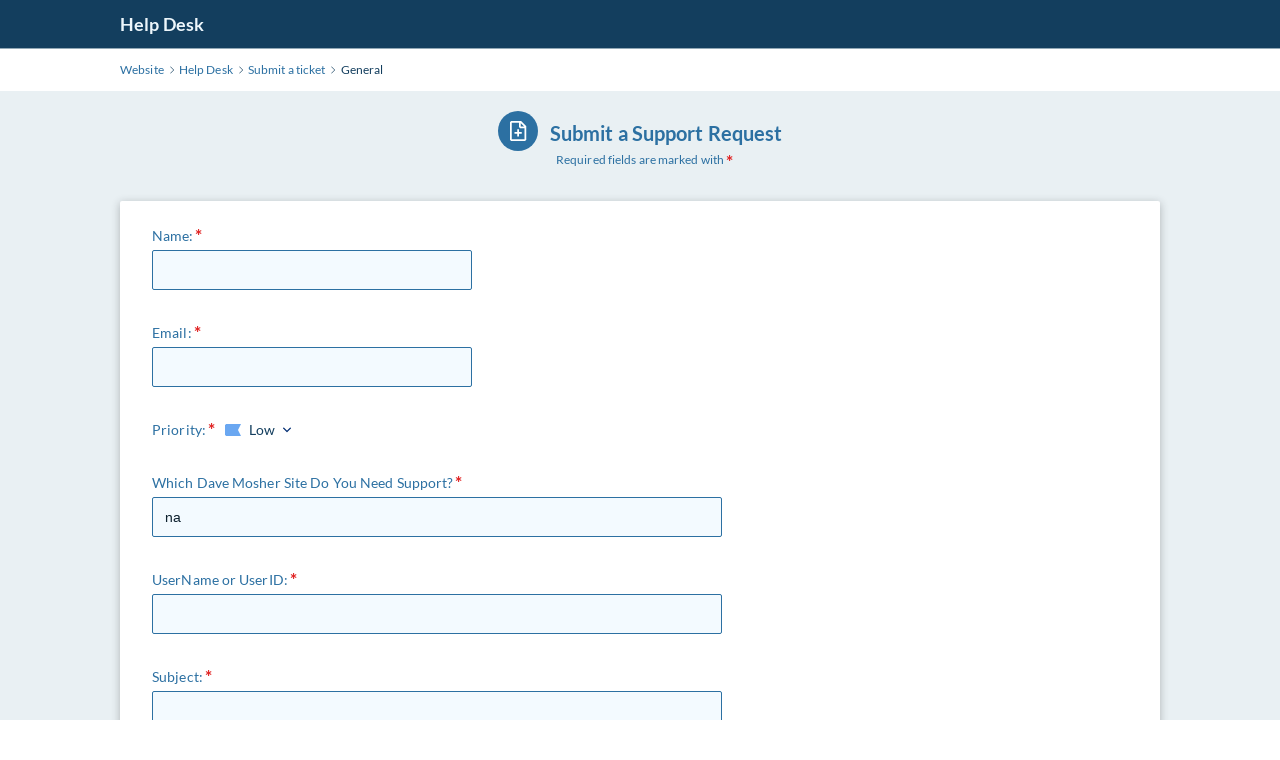

--- FILE ---
content_type: text/html; charset=utf-8
request_url: https://totaladexplosion.com/support/index.php?a=add&category=149&custom1=na
body_size: 14342
content:
<!DOCTYPE html>
<html lang="en">

<head>
    <meta charset="utf-8" />
    <title>Help Desk - Submit a ticket</title>
    <meta http-equiv="X-UA-Compatible" content="IE=Edge" />
    <meta name="viewport" content="width=device-width,minimum-scale=1.0,maximum-scale=1.0" />
    <link rel="apple-touch-icon" sizes="180x180" href="./img/favicon/apple-touch-icon.png" />
    <link rel="icon" type="image/png" sizes="32x32" href="./img/favicon/favicon-32x32.png" />
    <link rel="icon" type="image/png" sizes="16x16" href="./img/favicon/favicon-16x16.png" />
    <link rel="manifest" href="./img/favicon/site.webmanifest" />
    <link rel="mask-icon" href="./img/favicon/safari-pinned-tab.svg" color="#5bbad5" />
    <link rel="shortcut icon" href="./img/favicon/favicon.ico" />
    <meta name="msapplication-TileColor" content="#2d89ef" />
    <meta name="msapplication-config" content="./img/favicon/browserconfig.xml" />
    <meta name="theme-color" content="#ffffff" />
    <meta name="format-detection" content="telephone=no" />
    <link rel="stylesheet" media="all" href="./theme/hesk3/customer/css/dropzone.min.css?3.4.5" />
    <link rel="stylesheet" media="all" href="./theme/hesk3/customer/css/app.min.css?3.4.5" />
    <!--[if IE]>
    <link rel="stylesheet" media="all" href="./theme/hesk3/customer/css/ie9.css" />
    <![endif]-->
    <style>
        .form-footer .btn {
            margin-top: 20px;
        }
    </style>
    <!-- Custom code to be included before </head> tag --></head>
<body class="cust-help">
<!-- Custom code to be included after <body> tag --><div class="wrapper">
    <main class="main">
        <header class="header">
            <div class="contr">
                <div class="header__inner">
                    <a href="https://totaladexplosion.com/support" class="header__logo">
                        Help Desk                    </a>
                                    </div>
            </div>
        </header>
        <div class="breadcrumbs">
            <div class="contr">
                <div class="breadcrumbs__inner">
                    <a href="https://totaladexplosion.com/support">
                        <span>Website</span>
                    </a>
                    <svg class="icon icon-chevron-right">
                        <use xlink:href="./theme/hesk3/customer/img/sprite.svg#icon-chevron-right"></use>
                    </svg>
                    <a href="index.php">
                        <span>Help Desk</span>
                    </a>
                    <svg class="icon icon-chevron-right">
                        <use xlink:href="./theme/hesk3/customer/img/sprite.svg#icon-chevron-right"></use>
                    </svg>
                    <a href="index.php?a=add">
                        <span>Submit a ticket</span>
                    </a>
                    <svg class="icon icon-chevron-right">
                        <use xlink:href="./theme/hesk3/customer/img/sprite.svg#icon-chevron-right"></use>
                    </svg>
                    <div class="last">General</div>
                </div>
            </div>
        </div>
        <div class="main__content">
            <div class="contr">
                <div style="margin-bottom: 20px;">
                                    </div>
                <h3 class="article__heading article__heading--form">
                    <div class="icon-in-circle">
                        <svg class="icon icon-submit-ticket">
                            <use xlink:href="./theme/hesk3/customer/img/sprite.svg#icon-submit-ticket"></use>
                        </svg>
                    </div>
                    <span class="ml-1">Submit a Support Request</span>
                </h3>
                <div class="article-heading-tip">
                    <span>Required fields are marked with</span>
                    <span class="label required"></span>
                </div>
                <form class="form form-submit-ticket ticket-create " method="post" action="submit_ticket.php?submit=1" name="form1" id="form1" enctype="multipart/form-data">
                    <section class="form-groups">
                        <div class="form-group error">
                            <label class="label required">Name:</label>
                            <input type="text" name="name" class="form-control " maxlength="50" value="" required>
                        </div>
                        <div class="form-group">
                            <label class="label required">Email:</label>
                            <input type="email"
                                   class="form-control "
                                   name="email" id="email" maxlength="1000"
                                   value=""  onblur="HESK_FUNCTIONS.suggestEmail('email', 'email_suggestions', 0)"                                   required>
                            <div id="email_suggestions"></div>
                        </div>
                                            </section>
                                            <section class="param">
                            <span class="label required ">Priority:</span>
                            <div class="dropdown-select center out-close priority">
                                <select name="priority">
                                                                        <option value="low" >
                                        Low                                    </option>
                                    <option value="medium" >
                                        Medium                                    </option>
                                    <option value="high" >
                                        High                                    </option>
                                </select>
                            </div>
                        </section>
                                        <div class="divider"></div>
                                    <div class="form-group">
                    <label class="label required">
                        Which Dave Mosher Site Do You Need Support?                    </label>
                    <input type="text" class="form-control "
                           value="na"
                           name="custom1"
                           maxlength="255"
                           required>
                </div>
                            <div class="form-group">
                    <label class="label required">
                        UserName or UserID:                    </label>
                    <input type="text" class="form-control "
                           value=""
                           name="custom2"
                           maxlength="255"
                           required>
                </div>
                                    <div class="divider"></div>
                                                    <div class="form-group">
                                <label class="label required">
                                    Subject:
                                </label>
                                <input type="text" class="form-control "
                                       name="subject" maxlength="70"
                                       value=""
                                       required>
                            </div>
                                                        <div class="form-group">
                                <label class="label required">
                                    Message:
                                </label>
                                <textarea class="form-control "
                                          name="message" rows="12" cols="60"
                                          required></textarea>
                                                                    <div class="kb-suggestions">
                                        <h6>Suggested knowledgebase articles:</h6>
                                        <ul id="kb-suggestion-list" class="type--list">
                                        </ul>
                                        <div id="suggested-article-hidden-inputs" style="display: none">
                                                                                    </div>
                                    </div>
                                                            </div>
                                                <div class="captcha-block">
                        <h3>SPAM Prevention</h3>

                                                        <div class="form-group">
                                                                            <img name="secimg" src="print_sec_img.php?87070" width="150" height="40" alt="Security image" title="Security image" style="vertical-align:text-bottom">
                                        <a class="btn btn-refresh" href="javascript:void(0)" onclick="javascript:document.form1.secimg.src='print_sec_img.php?'+ ( Math.floor((90000)*Math.random()) + 10000);">
                                            <svg class="icon icon-refresh">
                                                <use xlink:href="./theme/hesk3/customer/img/sprite.svg#icon-refresh"></use>
                                            </svg>
                                        </a>
                                        <label class="required">Type the number you see in the picture below.</label>
                                        <input type="text" name="mysecnum" size="20" maxlength="5" autocomplete="off" class="form-control ">
                                                                    </div>
                                                    </div>
                    <div class="divider"></div>
                        

                    <div class="form-footer">
                        <input type="hidden" name="token" value="16ed9ff39cb76ae96da491c9623360978558f2b8">
                        <input type="hidden" name="category" value="1">
                        <button type="submit" class="btn btn-full" ripple="ripple" id="recaptcha-submit">
                            Submit Ticket                        </button>
                        <!-- Do not delete or modify the code below, it is used to detect simple SPAM bots -->
                        <input type="hidden" name="hx" value="3" /><input type="hidden" name="hy" value="">
                        <!-- >
                        <input type="text" name="phone" value="3">
                        < -->
                    </div>
                                    </form>
            </div>
        </div>

<footer class="footer">
    <p class="text-center">Powered by <a href="https://www.hesk.com" class="link">Help Desk Software</a> <span class="font-weight-bold">HESK</span><br>More IT firepower? Try <a href="https://www.sysaid.com/?utm_source=Hesk&amp;utm_medium=cpc&amp;utm_campaign=HeskProduct_To_HP" class="link">SysAid</a></p>
</footer>
    </main>
    <!-- end main -->
</div>
<!-- Custom code to be included before </body> tag --><script src="./theme/hesk3/customer/js/jquery-3.5.1.min.js"></script>
<script src="./theme/hesk3/customer/js/hesk_functions.js?3.4.5"></script>
<script src="./theme/hesk3/customer/js/svg4everybody.min.js"></script>
<script src="./theme/hesk3/customer/js/selectize.min.js"></script>
<script src="./theme/hesk3/customer/js/datepicker.min.js"></script>
<script src="./theme/hesk3/customer/js/dropzone.min.js"></script>
<script type="text/javascript">
(function ($) { $.fn.datepicker.language['en'] = {
    days: ['Sunday', 'Monday', 'Tuesday', 'Wednesday', 'Thursday', 'Friday', 'Saturday'],
    daysShort: ['Sun', 'Mon', 'Tue', 'Wed', 'Thu', 'Fri', 'Sat'],
    daysMin: ['Su', 'Mo', 'Tu', 'We', 'Th', 'Fr', 'Sa'],
    months: ['January','February','March','April','May','June', 'July','August','September','October','November','December'],
    monthsShort: ['Jan','Feb','Mar','Apr','May','Jun', 'Jul','Aug','Sep','Oct','Nov','Dec'],
    today: 'Today',
    clear: 'Clear',
    dateFormat: 'mm/dd/yyyy',
    timeFormat: 'H:i:s',
    firstDay: 0}; })(jQuery);
</script>
<script>
    $(document).ready(function() {
        $('#select_category').selectize();
            });
</script>
<script type="text/javascript">
    var noArticlesFoundText = "No relevant articles found.";

    $(document).ready(function() {
        HESK_FUNCTIONS.getKbTicketSuggestions($('input[name="subject"]'),
            $('textarea[name="message"]'),
            function(data) {
                $('.kb-suggestions').show();
                var $suggestionList = $('#kb-suggestion-list');
                var $suggestedArticlesHiddenInputsList = $('#suggested-article-hidden-inputs');
                $suggestionList.html('');
                $suggestedArticlesHiddenInputsList.html('');
                var format = '<a href="knowledgebase.php?article={0}" class="suggest-preview" target="_blank">' +
                    '<div class="icon-in-circle">' +
                    '<svg class="icon icon-knowledge">' +
                    '<use xlink:href="./theme/hesk3/customer/img/sprite.svg#icon-knowledge"></use>' +
                    '</svg>' +
                    '</div>' +
                    '<div class="suggest-preview__text">' +
                    '<p class="suggest-preview__title">{1}</p>' +
                    '<p>{2}</p>' +
                    '</div>' +
                    '</a>';
                var hiddenInputFormat = '<input type="hidden" name="suggested[]" value="{0}">';
                var results = false;
                $.each(data, function() {
                    results = true;
                    $suggestionList.append(format.replace('{0}', this.id).replace('{1}', this.subject).replace('{2}', this.contentPreview));
                    $suggestedArticlesHiddenInputsList.append(hiddenInputFormat.replace('{0}', this.hiddenInputValue));
                });

                if (!results) {
                    $suggestionList.append('<li class="no-articles-found">' + noArticlesFoundText + '</li>');
                }
            }
        );
    });
</script>
<script src="./theme/hesk3/customer/js/app.min.js?3.4.5"></script>
</body>
</html>
